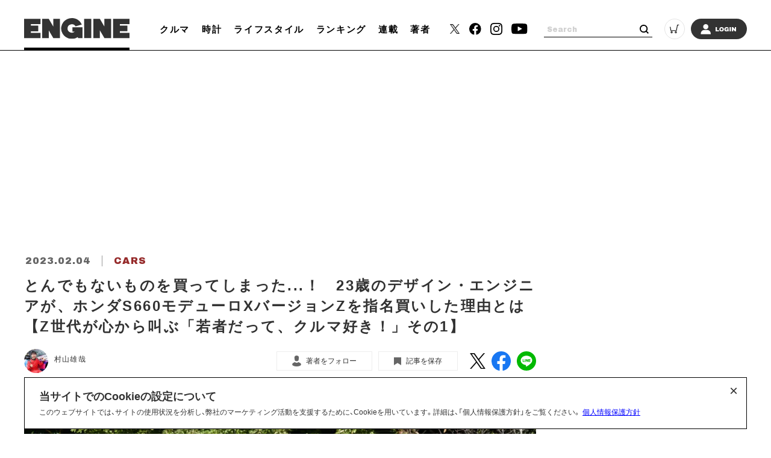

--- FILE ---
content_type: text/html; charset=UTF-8
request_url: https://engineweb.jp/article/gallery/3348311/11
body_size: 17114
content:
<!DOCTYPE html>
<html lang="ja">

<head prefix="og: http://ogp.me/ns# fb: http://ogp.me/ns/fb# website: http://ogp.me/ns/website#">
    <meta charset="UTF-8">
    <meta name="viewport" content="width=device-width, initial-scale=1.0">
    <meta http-equiv="X-UA-Compatible" content="IE=edge">
            <meta name="format-detection" content="telephone=no">
    <link rel="shortcut icon" href="https://static.engineweb.jp/asset/favicon.ico">
    <title>とんでもないものを買ってしまった...！　23歳のデザイン・エンジニアが、ホンダS660モデューロXバージョンZを指名買いした理由とは【Z世代が心から叫ぶ「若者だって、クルマ好き！」その1】 | クルマ | ENGINE (エンジン) |クルマ、時計、ファッション、男のライフスタイルメディア</title>
    <meta property="og:title" content="とんでもないものを買ってしまった...！　23歳のデザイン・エンジニアが、ホンダS660モデューロXバージョンZを指名買いした理由とは【Z世代が心から叫ぶ「若者だって、クルマ好き！」その1】 | クルマ | ENGINE (エンジン) |クルマ、時計、ファッション、男のライフスタイルメディア">
    <meta property="og:type" content="website">
    <meta property="og:image" content="https://static.engineweb.jp/asset/frontend/img/og.png">
    <meta property="og:url" content="https://engineweb.jp/article/gallery/3348311/11">
    <meta property="og:description" content="よく「若者のクルマ離れ」と言うけれど、エンジン編集部の23歳のムラヤマの周りでは、クルマへの熱は高まるばかりだ。筆者が通う大学院のある、慶應大学SFCの学生駐車場を見渡せば、古今東西の個性豊かなクルマが多く並んでいる。少し不便な立地であるこ...">
    <meta name="twitter:card" content="summary_large_image">
    <meta name="description" content="よく「若者のクルマ離れ」と言うけれど、エンジン編集部の23歳のムラヤマの周りでは、クルマへの熱は高まるばかりだ。筆者が通う大学院のある、慶應大学SFCの学生駐車場を見渡せば、古今東西の個性豊かなクルマが多く並んでいる。少し不便な立地であるこ...">
                    <link rel="canonical" href="https://engineweb.jp/article/detail/3348311" />
                <meta content="max-image-preview:large" name="robots">
    <!--font-->
    <link rel="stylesheet" href="https://cdn.jsdelivr.net/npm/yakuhanjp@3.3.1/dist/css/yakuhanjp.min.css">
    <link rel="stylesheet" href="https://use.fontawesome.com/releases/v5.0.10/css/all.css">
    <link rel="stylesheet" href="https://fonts.googleapis.com/css?family=Lato:700,900">
    <link rel="preconnect" href="https://fonts.gstatic.com">
    <link href="https://fonts.googleapis.com/css2?family=Archivo+Black&display=swap" rel="stylesheet">

    <!--css-->
    <link rel="prefetch" href="https://static.engineweb.jp/asset/frontend/dist/style-standard-desktop.bundle.css" as="style">
    <link rel="prefetch" href="https://static.engineweb.jp/asset/frontend/dist/style-standard-smartphone.bundle.css" as="style">
    <link rel="prefetch" href="https://static.engineweb.jp/asset/frontend/dist/style-standard-common.bundle.css" as="style">
    <link rel="stylesheet" href="https://static.engineweb.jp/asset/frontend/dist/style-standard-desktop.bundle.css" as="style" media="screen and (min-width:769px)" />    <link rel="stylesheet" href="https://static.engineweb.jp/asset/frontend/dist/style-standard-smartphone.bundle.css" as="style" media="screen and (max-width:768px)" />    <link rel="stylesheet" href="https://static.engineweb.jp/asset/frontend/dist/style-standard-common.bundle.css" as="style" />    <!--Start outbrain-->
    <script type="text/javascript" async="async" src="//widgets.outbrain.com/outbrain.js"></script>
 <!--End outbrain-->

<!-- Google Tag Manager -->
<script>(function(w,d,s,l,i){w[l]=w[l]||[];w[l].push({'gtm.start':
    new Date().getTime(),event:'gtm.js'});var f=d.getElementsByTagName(s)[0],
    j=d.createElement(s),dl=l!='dataLayer'?'&l='+l:'';j.async=true;j.src=
    'https://www.googletagmanager.com/gtm.js?id='+i+dl;f.parentNode.insertBefore(j,f);
    })(window,document,'script','dataLayer','GTM-MLS7HQL');</script>
    <!-- End Google Tag Manager -->
    
    <!-- Google AdSense -->
    <script data-ad-client="ca-pub-6585136571899838" async src="https://pagead2.googlesyndication.com/pagead/js/adsbygoogle.js"></script>
    <!-- End Google AdSense -->
    
  <!-- Google Publisher Tag -->
  <script async src="https://securepubads.g.doubleclick.net/tag/js/gpt.js"></script>
  <script>
    window.googletag = window.googletag || { cmd: [] };
  </script>

  <!-- FLUX (Prebid) -->
  <script>
    window.pbjs = window.pbjs || {};
    window.pbjs.que = window.pbjs.que || [];
  </script>
  <script async src="https://flux-cdn.com/client/00687/engineweb_00794.min.js"></script>

    <!-- fluxtag -->
    <script>
      window.fluxtag = {
        readyBids: {
          prebid: false,
          amazon: false,
          google: false,
        },
        failSafeTimeout: 3000,
        priorityFailSafeTimeout: 1000,
        isFn: function (object) {
          var _t = 'Function';
          var toString = Object.prototype.toString;
          return toString.call(object) === '[object ' + _t + ']';
        },
        launchAdServer: function () {
          if (!fluxtag.readyBids.prebid || !fluxtag.readyBids.amazon) {
            return;
          }
          fluxtag.requestAdServer();
        },
        requestAdServer: function () {
          if (!fluxtag.readyBids.google) {
            fluxtag.readyBids.google = true;
            googletag.cmd.push(function () {
              if (!!pbjs.setTargetingForGPTAsync && fluxtag.isFn(pbjs.setTargetingForGPTAsync)) {
                pbjs.que.push(function () {
                  pbjs.setTargetingForGPTAsync();
                });
              }
              googletag.pubads().refresh();
            });
          }
        },
        renderAds: function (lines, failSafeTimeout, isPriority) {
          googletag.cmd.push(function () {
            var isPriority = isPriority || false;
            var failSafeTimeout = failSafeTimeout || (isPriority ? window.fluxtag.priorityFailSafeTimeout : window.fluxtag.failSafeTimeout);
            var currentFailSafeTimeout = isPriority ? window.fluxtag.priorityFailSafeTimeout : failSafeTimeout;
            var bidRequestTimeout = currentFailSafeTimeout - 500 > 0 ? currentFailSafeTimeout - 500 : currentFailSafeTimeout;
            var refreshLines = [];
            var params = (function () {
              var readyBids = {
                amazon: false,
                google: false,
                prebid: false,
              };
              var definedSlots = [];
              var adsInfo = {
                gpt: {
                  slots: [],
                  displayDivIds: [],
                },
                aps: {
                  slots: [],
                  divIds: [],
                },
                pb: {
                  divIds: [],
                },
              };
              var getSizeList = function (width, height, sizeMappings) {
                const sizeMapping = sizeMappings
                  .filter(function (mappingObject) {
                    return mappingObject[0][0] <= width && mappingObject[0][1] <= height;
                  })
                  .reduce(function (a, b) {
                    return Math.abs(b[0][0] - width) <= Math.abs(a[0][0] - width) && Math.abs(b[0][1] - height) <= Math.abs(a[0][1] - height) ? b : a;
                  });
                if (!sizeMapping[1].length) {
                  sizeMapping[1].push([]);
                }
                return sizeMapping[1];
              };
              googletag
                .pubads()
                .getSlots()
                .forEach(function (slot) {
                  definedSlots[slot.getSlotElementId()] = slot;
                });

              lines.forEach(function (line) {
                var divId = line.divId;

                adsInfo.pb.divIds.push(divId);

                refreshLines.push({
                  code: line.gpt.unitCode,
                  id: divId,
                });

                if (definedSlots[divId]) {
                  adsInfo.gpt.slots.push(definedSlots[divId]);
                } else {
                  var slot = googletag.defineSlot(line.gpt.unitCode, line.gpt.sizes, divId).addService(googletag.pubads());

                  if (line.gpt.sizeMapping && line.gpt.sizeMapping.length > 0) {
                    var sizeMapping = googletag.sizeMapping();
                    line.gpt.sizeMapping.forEach(function (size) {
                      sizeMapping.addSize(size[0], size[1]);
                    });
                    slot.defineSizeMapping(sizeMapping.build());
                  }
                  if (line.gpt.keyValues && line.gpt.keyValues.length > 0) {
                    line.gpt.keyValues.forEach(function (param) {
                      slot.setTargeting(param.key, param.value);
                    });
                  }
                  adsInfo.gpt.slots.push(slot);
                  adsInfo.gpt.displayDivIds.push(divId);
                }

                if (!!line.aps) {
                  if (line.gpt.sizeMapping && line.gpt.sizeMapping.length > 0) {
                    line.aps.sizes = getSizeList(window.innerWidth, window.innerHeight, line.gpt.sizeMapping);
                  }
                  adsInfo.aps.slots.push({
                    slotID: divId,
                    slotName: line.aps.slotName,
                    sizes: line.aps.sizes,
                  });
                  adsInfo.aps.divIds.push(divId);
                }
              });
              if (adsInfo.aps.slots.length === 0) {
                readyBids.amazon = true;
              }
              var adServerSend = function () {
                if (!readyBids.amazon || !readyBids.prebid) {
                  return;
                }
                if (!readyBids.google) {
                  readyBids.google = true;
                  adsInfo.gpt.displayDivIds.forEach(function (divId) {
                    googletag.display(divId);
                  });
                  googletag.cmd.push(function () {
                    if (!!pbjs.setTargetingForGPTAsync && fluxtag.isFn(pbjs.setTargetingForGPTAsync)) {
                      pbjs.setTargetingForGPTAsync(adsInfo.pb.divIds);
                    }
                    if (adsInfo.aps.slots.length > 0 && !!window.apstag && fluxtag.isFn(window.apstag.fetchBids)) {
                      window.apstag.setDisplayBids(adsInfo.aps.divIds);
                    }
                    googletag.pubads().refresh(adsInfo.gpt.slots);
                  });
                }
              };
              var apsCallback = function () {
                readyBids.amazon = true;
                adServerSend();
              };
              var pbCallback = function () {
                readyBids.prebid = true;
                adServerSend();
              };
              setTimeout(function () {
                readyBids.amazon = true;
                readyBids.prebid = true;
                adServerSend();
              }, failSafeTimeout);

              return {
                aps: {
                  slots: adsInfo.aps.slots,
                  callback: apsCallback,
                },
                prebid: {
                  callback: pbCallback,
                },
              };
            })();

            if (!!window.pbFlux && window.pbFlux.refresh && fluxtag.isFn(window.pbFlux.refresh)) {
              pbjs.que.push(function () {
                window.pbFlux.refresh({
                  lines: refreshLines,
                  callback: params.prebid.callback,
                  timeout: bidRequestTimeout,
                });
              });
            } else {
              params.prebid.callback();
            }

            if (params.aps.slots.length > 0 && !!window.apstag && fluxtag.isFn(window.apstag.fetchBids)) {
              window.apstag.fetchBids(
                {
                  slots: params.aps.slots,
                  timeout: bidRequestTimeout,
                },
                function (bids) {
                  params.aps.callback();
                }
              );
            } else {
              params.aps.callback();
            }
          });
        },
      };
    </script>

  <!-- APS (Amazon TAM)  -->
  <script>
    !(function (a9, a, p, s, t, A, g) {
      if (a[a9]) return;
      function q(c, r) {
        a[a9]._Q.push([c, r]);
      }
      a[a9] = {
        init: function () {
          q('i', arguments);
        },
        fetchBids: function () {
          q('f', arguments);
        },
        setDisplayBids: function () {},
        targetingKeys: function () {
          return [];
        },
        _Q: [],
      };
      A = p.createElement(s);
      A.async = !0;
      A.src = t;
      g = p.getElementsByTagName(s)[0];
      g.parentNode.insertBefore(A, g);
    })('apstag', window, document, 'script', '//c.amazon-adsystem.com/aax2/apstag.js');
    apstag.init({
      pubID: '5137',
      adServer: 'googletag',
      bidTimeout: 1e3,
    });
  </script>

  <!-- GAM設定 -->
  <script>
    googletag.cmd.push(function () {
      var isSP = /iPhone|iPad|iPod|Android.*Mobile|Windows Phone/.test(navigator.userAgent);
      var deviceMode = isSP ? 'SP' : 'PC';
      googletag.pubads().setTargeting('mode', deviceMode);
      googletag.pubads().enableSingleRequest();
      googletag.pubads().disableInitialLoad();
      googletag.enableServices();
    });
  </script>

  <script>
    // オーバーレイ広告設定
    var overlayAdConfigs = {
      article: {
        baseId: 'en_s_article_320x100_overlay',
        gpt: {
          unitCode: '/545260871/ENGINE_SP/en_s_article_320x100_overlay',
          sizes: [
            [320, 100],
            [320, 50],
          ],
          sizeMapping: [
            [[768, 0], []],
            [
              [0, 0],
              [
                [320, 100],
                [320, 50],
              ],
            ],
          ],
        },
        aps: {
          slotName: '/545260871/ENGINE_SP/en_s_article_320x100_overlay',
          sizes: [
            [320, 100],
            [320, 50],
          ],
        },
        allowedPaths: ['/detail/'],
      },
      photo: {
        baseId: 'en_s_photo_320x100_overlay',
        gpt: {
          unitCode: '/545260871/ENGINE_SP/en_s_photo_320x100_overlay',
          sizes: [
            [320, 100],
            [320, 50],
          ],
          sizeMapping: [
            [[768, 0], []],
            [
              [0, 0],
              [
                [320, 100],
                [320, 50],
              ],
            ],
          ],
        },
        aps: {
          slotName: '/545260871/ENGINE_SP/en_s_photo_320x100_overlay',
          sizes: [
            [320, 100],
            [320, 50],
          ],
        },
        allowedPaths: ['/gallery/'],
      },
    };

    window.adBatchProcessor = {
      processTimer: null,
      batchDelay: 50,
      pageCounters: {},

      init: function () {
        var self = this;

        function startProcessing() {
          if (!document.body) {
            return;
          }

          self.processAds();

          // 無限スクロールで追加される広告を監視
          var observer = new MutationObserver(function (mutations) {
            var hasNewAds = false;
            mutations.forEach(function (mutation) {
              if (mutation.addedNodes.length > 0) {
                mutation.addedNodes.forEach(function (node) {
                  if (node.nodeType === 1) {
                    // 要素自体にdata-ad-baseがあるか確認
                    if (node.hasAttribute && node.hasAttribute('data-ad-base')) {
                      hasNewAds = true;
                    } else if (node.querySelector && node.querySelector('[data-ad-base]')) {
                      // 子要素内にdata-ad-baseがあるか確認（早期リターン）
                      hasNewAds = true;
                    }
                  }
                });
              }
            });
            if (hasNewAds) {
              self.scheduleProcess();
            }
          });

          observer.observe(document.body, {
            childList: true,
            subtree: true,
          });
        }

        if (document.body) {
          startProcessing();
        } else if (document.readyState === 'loading') {
          document.addEventListener('DOMContentLoaded', startProcessing);
        } else {
          startProcessing();
        }
      },

      scheduleProcess: function () {
        var self = this;
        clearTimeout(this.processTimer);
        this.processTimer = setTimeout(function () {
          self.processAds();
        }, this.batchDelay);
      },

      processAds: function () {
        if (!document.body) {
          return;
        }

        var pending = document.querySelectorAll('[data-ad-base]:not([data-ad-processed])');

        if (pending.length > 0) {
          var priorityLines = [];
          var normalLines = [];

          for (var i = 0; i < pending.length; i++) {
            var el = pending[i];
            el.setAttribute('data-ad-processed', 'true');

            var baseId = el.getAttribute('data-ad-base');
            var baseConfigStr = el.getAttribute('data-ad-config');
            var isPriority = el.getAttribute('data-ad-priority') === 'true';
            var adPath = el.getAttribute('data-ad-path');

            var isPC = window.innerWidth >= 768;

            if (isPC && baseId && baseId.indexOf('en_s_') === 0) {
              continue;
            }

            if (!isPC && baseId && baseId.indexOf('en_p_') === 0) {
              continue;
            }

            if (baseId === 'overlay') {
              if (isPC) {
                continue;
              }
              var currentPath = window.location.pathname;
              var overlayConfig = null;

              var prElement = document.querySelector('p.pr');
              if (prElement && prElement.textContent.trim() === 'PR') {
                continue;
              }

              if (currentPath.includes('/detail/')) {
                overlayConfig = overlayAdConfigs.article;
              } else if (currentPath.includes('/gallery/')) {
                overlayConfig = overlayAdConfigs.photo;
              }

              if (!overlayConfig) {
                continue;
              }

              baseConfigStr = JSON.stringify({
                gpt: overlayConfig.gpt,
                aps: overlayConfig.aps,
              });
              el.setAttribute('data-ad-config', baseConfigStr);
              baseId = overlayConfig.baseId;
            }

            if (adPath) {
              var currentPath = window.location.pathname;
              if (!currentPath.includes(adPath)) {
                continue;
              }
            }

            if (!baseConfigStr) {
              continue;
            }

            var baseConfig;
            try {
              baseConfig = JSON.parse(baseConfigStr);
            } catch (e) {
              continue;
            }

            if (!this.pageCounters[baseId]) {
              this.pageCounters[baseId] = 0;
            }
            this.pageCounters[baseId]++;
            var pageNumber = this.pageCounters[baseId];
            var actualId = baseId + '_' + pageNumber;
            el.id = actualId;

            var lineData = {
              divId: actualId,
              gpt: baseConfig.gpt,
              aps: baseConfig.aps,
            };

            if (isPriority) {
              priorityLines.push(lineData);
            } else {
              normalLines.push(lineData);
            }
          }

          if (priorityLines.length > 0) {
            window.fluxtag.renderAds(priorityLines, window.fluxtag.priorityFailSafeTimeout, true);
          }

          if (normalLines.length > 0) {
            window.fluxtag.renderAds(normalLines, window.fluxtag.failSafeTimeout, false);
          }
        }
      },
    };

    window.adBatchProcessor.init();
  </script>
    <!-- End FLUX -->
    
    <meta name="facebook-domain-verification" content="rq28iax1lnlgjqwxzmw0vfo86ay0sk" />
    <meta name="p:domain_verify" content="79ba39c5615d2071431d586e56b0522c"/>
    <script>
        const DEVICE_BREAK_POINT = 768;
                    const WALL_LIMIT = 4;
            </script>

    <script src="https://static.engineweb.jp/asset/frontend/js/constants.js" charset="UTF-8" ></script>
    <!-- splide -->
    <script src="https://cdn.jsdelivr.net/npm/@splidejs/splide@4.1.4/dist/js/splide.min.js"></script>
    <link rel="stylesheet" href="https://cdn.jsdelivr.net/npm/@splidejs/splide@4.1.4/dist/css/splide.min.css">
</head><body>
    <!-- Google Tag Manager (noscript) -->
<noscript><iframe src="https://www.googletagmanager.com/ns.html?id=GTM-MLS7HQL"
height="0" width="0" style="display:none;visibility:hidden"></iframe></noscript>
<!-- End Google Tag Manager (noscript) -->

<style>
.addHead {
    max-width: 975px !important;
}
</style>

<!-- GMO ブラウザバックレコメンド -->
<style type="text/css">
  .bb_recommend {
    position: fixed;
    inset: 0px;
    display: block;
    box-sizing: border-box;
    margin: auto;
    padding: 50px 20px;
    background-color: rgba(0, 0, 0, 0.7);
    overflow: hidden scroll;
    z-index: 2147483647;
  }
</style>
<div id="gmo_bb_recommend" style="display:none;"></div>
<script type="text/javascript" src="//cdn.taxel.jp/1108/rw.js" async="" charset="UTF-8"></script>
<script type="text/javascript" async>
(function () {
  let isFromCrossHost = document.referrer
  ? new URL(document.referrer).host !== location.host
  : true;

  let notPermissionParam = "=newsletter";
  let isIncludeNotPermissionParam = location.search.includes(notPermissionParam);

  if (!isFromCrossHost || isIncludeNotPermissionParam) {
    console.log("bb recommend is not allowed.");
    return;
  }

  let bb_url_list = sessionStorage.getItem('taxel_bb_url')? sessionStorage.getItem('taxel_bb_url'): '';
  let bb_url = window.location.pathname + ';';
  if (bb_url_list.indexOf(bb_url)===-1) {
    console.log("add history and change state.");
    sessionStorage.setItem('taxel_bb_url', bb_url_list+bb_url);
    history.replaceState('addedHistory', null, null);
    history.pushState(null, null, document.URL);
  }
  console.log("add popstate event.");
  window.addEventListener("popstate", function (e) {
    if (e.state==='addedHistory') {
      sessionStorage.setItem('taxel_bb_url', bb_url_list.replace(bb_url, ""));
      console.log("delete bb_url");
      console.log("request leave recommend.");

      let removeDivs = document.querySelectorAll("[id^='gmo_rw_']");
      removeDivs.forEach(div => {
          div.remove();
      });
      let scripts = document.getElementsByTagName("script");
      [... scripts].forEach(script => {
        if (script.src.indexOf("//cdn.taxel.jp/1108/rw.js") >= 0) {
          script.remove();
        }
      });

      let div = document.createElement("div");
      div.id = "gmo_rw_14510";
      div.dataset.gmoad = "rw";

      let s = document.createElement("script");
      s.src = "//cdn.taxel.jp/1108/rw.js";
      s.type = "text/javascript";
      s.async = true;

      document.getElementById("gmo_bb_recommend").appendChild(div);
      document.getElementById("gmo_bb_recommend").appendChild(s);

      setTimeout(function() {
        document.getElementById("gmo_rw_14510").classList.add("bb_recommend");
        document.getElementById("gmo_bb_recommend").style.display = "block";
        document.body.style.overflow = 'hidden';
        window.scrollTo(0, 0);
        let d = document.getElementById("gmo_bb_recommend");
        let event = new Event("scroll");
        d.dispatchEvent(event);
      }, 100);
    }
  });
})();
</script>
<!-- END GMO ブラウザバックレコメンド -->

<div data-ad-base="overlay" style="position: fixed; bottom: 0; left: 0; right: 0; width: 100%; z-index: 100; text-align: center; min-height: 100px"></div>        <!--header pc-->
<header class="header spNone">
    <div class="headerInner">
        <div class="headerLogo">
            <a href="/">
                <img src="https://static.engineweb.jp/asset/common/img/logo-horizontal.svg" fetchpriority="high">
            </a>
        </div>
        <div class="gnav">
            <div class="gnavIn">
                <ul>
                                                                                                                                <li><a href="/category/cars">クルマ</a></li>
                                                                                                            <li><a href="/category/watches">時計</a></li>
                                                                                                            <li><a href="/category/lifestyle">ライフスタイル</a></li>
                                                                <li><a href="/ranking">ランキング</a></li>
                    <li><a href="/series">連載</a></li>
                    <li><a href="/author/list">著者</a></li>
                </ul>
            </div>
        </div>
        <div class="headerSns">
            <ul>
                <li>
                    <a href="https://twitter.com/ENGINE_mag" target="_blank">
                        <img src="https://static.engineweb.jp/asset/frontend/img/icon_twitter-x.png" width="16" fetchpriority="high">
                    </a>
                </li>
                <li><a href="https://www.facebook.com/engineweb.shinchosha/" target="_blank"><img src="https://static.engineweb.jp/asset/common/img/sns_facebook_header.svg" /></a></li>
                <li><a href="https://www.instagram.com/engine_mag/" target="_blank"><img src="https://static.engineweb.jp/asset/common/img/sns_instagram_header.svg" /></a></li>
                <li><a href="https://www.youtube.com/channel/UCIctYgWNDcJMYzaNa9TnUnA" target="_blank"><img src="https://static.engineweb.jp/asset/common/img/sns_youtube_header.svg" /></a></li>
            </ul>
        </div>
        <div class="headerSearch">
            <form action="/article/search" method="GET">
                <input type="text" id="keyword" name="keyword" value="" placeholder="Search">
                <button type="submit"></button>
            </form>
        </div>
        <div class="headerCart">
            <a target="_blank" href="https://www.shincho-shop.jp/shincho/goods/list.html?cid=engine">
                <img src="https://static.engineweb.jp/asset/common/img/cart.svg" fetchpriority="high">
            </a>
        </div>
                    <div class="headerLogin">
                <a href="/auth/login">
                                            <img src="https://static.engineweb.jp/asset/common/img/login.svg" fetchpriority="high">
                                    </a>
            </div>
            </div>
</header>

<!--header固定 pc-->
<header class="headerFixed spNone">
    <div class="headerInner">
        <div class="headerLogo">
            <a href="/">
                <img src="https://static.engineweb.jp/asset/common/img/logo-horizontal.svg" fetchpriority="high">
            </a>
        </div>
        <div class="gnav">
            <div class="gnavIn">
                <ul>
                                                                                                                                <li><a href="/category/cars">クルマ</a></li>
                                                                                                            <li><a href="/category/watches">時計</a></li>
                                                                                                            <li><a href="/category/lifestyle">ライフスタイル</a></li>
                                                                <li><a href="/ranking">ランキング</a></li>
                    <li><a href="/series">連載</a></li>
                    <li><a href="/author/list">著者</a></li>
                </ul>
            </div>
        </div>
        <div class="headerSns">
            <ul>
                <li>
                    <a href="https://twitter.com/ENGINE_mag" target="_blank">
                        <img src="https://static.engineweb.jp/asset/frontend/img/icon_twitter-x.png" width="16" fetchpriority="high">
                    </a>
                </li>
                <li><a href="https://www.facebook.com/engineweb.shinchosha/" target="_blank"><img src="https://static.engineweb.jp/asset/common/img/sns_facebook_header.svg" /></a></li>
                <li><a href="https://www.instagram.com/engine_mag/" target="_blank"><img src="https://static.engineweb.jp/asset/common/img/sns_instagram_header.svg" /></a></li>
                <li><a href="https://www.youtube.com/channel/UCIctYgWNDcJMYzaNa9TnUnA" target="_blank"><img src="https://static.engineweb.jp/asset/common/img/sns_youtube_header.svg" /></a></li>
            </ul>
        </div>
        <div class="headerSearch">
            <form action="" method="">
                <input type="text" name="" value="" placeholder="Search">
                <button type="submit"></button>
            </form>
        </div>
        <div class="headerCart">
            <a target="_blank" href="https://www.shincho-shop.jp/shincho/goods/list.html?cid=engine">
                <img src="https://static.engineweb.jp/asset/common/img/cart.svg" fetchpriority="high">
            </a>
        </div>
                    <div class="headerLogin">
                <a href="/auth/login">
                                            <img src="https://static.engineweb.jp/asset/common/img/login.svg" fetchpriority="high">
                                    </a>
            </div>
            </div>
</header>

<!--header sp-->
<div class="sideNav pcNone">
    <div class="sideNavHead">
        <p class="sideNavCloseBtn">
            <img src="https://static.engineweb.jp/asset/common/img/btn_sp_close.svg" loading="lazy" decoding="async">
        </p>
    </div>
    <div class="sideNavIn">
        <div class="headerSearch">
            <form action="/article/search" method="GET">
                <input type="text" id="keyword" name="keyword" value="" placeholder="Search">
                <button type="submit"></button>
            </form>
        </div>
        <div class="headerLogin">
            <a href="/auth/login">
                                    <img src="https://static.engineweb.jp/asset/common/img/login.svg" fetchpriority="high">
                            </a>
        </div>
        <div class="box">
            <ul class="sideNavMenuList">
                                                            <li class="sideNavMenuItem">
                                                                                                                                            <a href="/category/cars">
                                <span class="sideNavMenuInner">
                                    <span class="eng" style="text-transform: uppercase;">
                                        cars                                    </span>
                                    <span>
                                        クルマ                                    </span>
                                </span>
                            </a>
                        </li>
                                            <li class="sideNavMenuItem">
                                                                                                                                            <a href="/category/watches">
                                <span class="sideNavMenuInner">
                                    <span class="eng" style="text-transform: uppercase;">
                                        watches                                    </span>
                                    <span>
                                        時計                                    </span>
                                </span>
                            </a>
                        </li>
                                            <li class="sideNavMenuItem">
                                                                                                                                            <a href="/category/lifestyle">
                                <span class="sideNavMenuInner">
                                    <span class="eng" style="text-transform: uppercase;">
                                        lifestyle                                    </span>
                                    <span>
                                        ライフスタイル                                    </span>
                                </span>
                            </a>
                        </li>
                                                    <li class="sideNavMenuItem"><a href="/ranking"><span class="sideNavMenuInner"><span class="eng">RANKING</span><span>ランキング</span></span></a></li>
                <li class="sideNavMenuItem"><a href="/series"><span class="sideNavMenuInner"><span class="eng">SERIES</span><span>連載</span></span></a></li>
                <li class="sideNavMenuItem"><a href="/author/list"><span class="sideNavMenuInner"><span class="eng">WRITERS</span><span>著者</span></span></a></li>
            </ul>
        </div>
        <div class="box boxWrap">
            <div class="headerSns">
                <ul>
                    <li>
                        <a href="https://twitter.com/ENGINE_mag" target="_blank">
                            <img src="https://static.engineweb.jp/asset/frontend/img/icon_twitter-x.png" width="16" fetchpriority="high">
                        </a>
                    </li>
                    <li><a href="https://www.facebook.com/engineweb.shinchosha/" target="_blank"><img src="https://static.engineweb.jp/asset/common/img/sns_facebook_header.svg" /></a>
                    </li>
                    <li><a href="https://www.instagram.com/engine_mag/" target="_blank"><img src="https://static.engineweb.jp/asset/common/img/sns_instagram_header.svg" /></a>
                    </li>
                    <li><a href="https://www.youtube.com/channel/UCIctYgWNDcJMYzaNa9TnUnA" target="_blank"><img src="https://static.engineweb.jp/asset/common/img/sns_youtube_header.svg" /></a></li>
                </ul>
            </div>
            <div class="headerCart">
                <a target="_blank" href="https://www.shincho-shop.jp/shincho/goods/list.html?cid=engine">
                    <img src="https://static.engineweb.jp/asset/common/img/cart.svg" fetchpriority="high">
                </a>
            </div>
        </div>
        <div class="box">
            <ul class="sideNavList">
                <li class="sideNavItem">
                    <a href="/news/list">お知らせ</a>
                </li>
                <li class="sideNavItem">
                    <a href="/page/aboutus">ENGINEについて</a>
                </li>
                <li class="sideNavItem">
                    <a href="/page/company">会社概要</a>
                </li>
                <li class="sideNavItem">
                    <a href="/page/privacy">個人情報保護方針</a>
                </li>
                <li class="sideNavItem">
                    <a target="_blank" href="https://shinchosha-ad.jp/products/engine/">広告掲載</a>
                </li>
                <li class="sideNavItem">
                    <a href="/contact">お問い合わせ</a>
                </li>
                <li class="sideNavItem">
                    <a href="https://engineclub.jp/lp/?utm_source=engineweb&amp;utm_medium=referal&amp;utm_campaign=epc_lp&amp;utm_content=footer" target="_blank">ENGINE Premium Club</a>
                </li>
            </ul>
        </div>
    </div>
</div>
<div class="sideNavBg"></div>

<!--header sp-->
<header class="header pcNone">
    <div class="headerInner">
        <div class="headerInnerTop">
            <div class="headerLogo">
                <a href="/">
                    <img src="https://static.engineweb.jp/asset/common/img/logo-horizontal.svg" fetchpriority="high">
                </a>
            </div>
        </div>
    </div>
    <div class="fixNav">
        <p class="sideNavBtn">
            <img src="https://static.engineweb.jp/asset/common/img/btn_sp_open.svg" fetchpriority="high">
        </p>
    </div>
</header>
<div class="headerBottom">
    <div class="gnav">
        <div class="gnavIn">
            <ul>
                                                                                                            <li><a href="/category/cars">クルマ</a></li>
                                                                                            <li><a href="/category/watches">時計</a></li>
                                                                                            <li><a href="/category/lifestyle">ライフスタイル</a></li>
                                                    <li><a href="/series">連載</a></li>
            </ul>
        </div>
    </div>
</div>

<div class="cookie-consent">
    <h2 class="cookie-title">当サイトでのCookieの設定について</h2>
    <div class="cookie-text">
        <span>このウェブサイトでは、サイトの使用状況を分析し、弊社のマーケティング活動を支援するために、Cookieを用いています。詳細は、「個人情報保護方針」をご覧ください。</span>
        <a href="/page/privacy">個人情報保護方針</a>
    </div>
    <button type="button">×</button>
</div>
<style>
    .cookie-consent {
        display: flex;
        flex-direction: column;
        justify-content: space-between;
        align-items: center;
        position: fixed;
        bottom: 8px;
        left: 50%;
        transform: translateX(-50%);
        max-width: 1200px;
        width: 100%;
        padding: 16px 24px;
        margin: 0 auto;
        font-size: 12px;
        box-sizing: border-box;
        visibility: hidden;
        border: 1px solid #000;
        background-color: #fff;
        z-index: 900;
    }

    .cookie-consent.is-show {
        visibility: visible;
    }

    .cookie-title {
        display: block;
        width: 100%;
        font-size: 150%;
    }

    .cookie-text {
        width: 100%;
    }

    .cookie-consent a {
        color: blue;
        text-decoration: underline;
    }

    .cookie-consent button {
        position: absolute;
        top: 0;
        right: 8px;
        font-size: 24px;
        background: transparent;
        border: none;
    }

    /* パッと消える */
    .cc-hide1 {
        display: none;
    }

    /* ゆっくり消える */
    .cc-hide2 {
        animation: hide 1s linear 0s;
        animation-fill-mode: forwards;
    }

    @keyframes hide {
        from {
            opacity: 1;
        }

        to {
            opacity: 0;
            visibility: hidden;
        }
    }

    /* メディアクエリ */
    @media screen and (max-width: 600px) {
        .cookie-consent {
            flex-direction: column;
        }

        .cookie-text {
            margin-bottom: 1em;
        }
    }
</style>

<script type='text/javascript'>
    (function() {
        const expire = 365; // 有効期限（日）
        let cc = document.querySelector('.cookie-consent');
        const flag = localStorage.getItem('popupFlag');
        if (flag != null) {
            const data = JSON.parse(flag);
            if (data['value'] == 'true') {
                popup();
            } else {
                // トークンが古い場合はtrueにする
                const current = new Date();
                if (current.getTime() > data['expire']) {
                    setWithExpiry('popupFlag', 'true', expire);
                    popup();
                };
            };
        } else {
            setWithExpiry('popupFlag', 'true', expire);
            popup();
        };

        // ローカルストレージにfalse追加
        setWithExpiry('popupFlag', 'false', expire);

        // 削除
        cc.querySelector('button').addEventListener('click', function() {
            cc.remove();
        });

        function setWithExpiry(key, value, expire) {
            const current = new Date();
            expire = current.getTime() + expire * 24 * 3600 * 1000;
            const item = {
                value: value,
                expire: expire
            };
            localStorage.setItem(key, JSON.stringify(item));
        };

        function popup() {
            cc.classList.add('is-show');
        };
    }());
</script>    <script src="https://static.engineweb.jp/asset/frontend/dist/parts-standard.bundle.js" ></script><script src="https://static.engineweb.jp/asset/frontend/js/engine.js" ></script><script>
    const BASE_DOMAIN = 'https://engineweb.jp';
    const IMAGE_BASE_URL = 'https://images.engineweb.jp';
    const BOOSTED_URL = '/ajax/boosted';
    const ARTICLE_TYPE = {"1":"\u901a\u5e38\u8a18\u4e8b","2":"PR"};
</script>
                <script src="https://static.engineweb.jp/asset/frontend/dist/functions-standard-gallery.bundle.js" ></script>    
    <?/*
        ここから 無限スクロールで繰り返し読み込まれる
        この部分に記載するjsは繰り返し読み込めれるので注意してください。
     */?>
    <div id="iasContainer" class="iasContainer">
        <div id="articleContainer-3348311" style="background-color:#ffffff;" class="iasItem">
                            <div class="addHead ad-pc ad3348311 adFrame1401"><div data-ad-base="en_p_photo_970x250_billboard" data-ad-priority="true" style="min-height: 250px" data-ad-config='{"gpt":{"unitCode":"/545260871/ENGINE_PC/en_p_photo_970x250_billboard","sizes":[[970,250]]},"aps":{"slotName":"/545260871/ENGINE_PC/en_p_photo_970x250_billboard","sizes":[[970,250]]}}'></div></div>
                                                    <div class="addHead ad-sp ad3348311 adFrame2401"><div data-ad-base="en_s_photo_320x180_billboard" data-ad-priority="true" style="min-height: 100px" data-ad-config='{"gpt":{"unitCode":"/545260871/ENGINE_SP/en_s_photo_320x180_billboard","sizes":[[320,100],[320,180]]},"aps":{"slotName":"/545260871/ENGINE_SP/en_s_photo_320x180_billboard","sizes":[[320,100],[320,180]]}}'></div></div>
                        <div class="cont ">
                <div class="contLeft">
                    <section>
    
<div class="articleDetailHead">
    <div class="meta">
        <div class="dataWrap">
            <p class="data">2023.02.04</p>
                            <p class="cate">
                    <span class="cars">CARS</span>
                                    </p>
                                </div>
    </div>
    <h1 class="tit articleTitle">とんでもないものを買ってしまった...！　23歳のデザイン・エンジニアが、ホンダS660モデューロXバージョンZを指名買いした理由とは【Z世代が心から叫ぶ「若者だって、クルマ好き！」その1】</h1>
    <div class="bottom">
        <div class="authorWrap">
                            <div class="author">
                    <div class="authorImg"><a href="/author/detail/107" style="background-image: url(https://images.engineweb.jp/media/author/107/images/015cccd792ddebe9a490fb9ffa85383b85cf05e3.jpg?d=50x50);"></a></div>
                    <div class="authorTxt">
                        <p class="name"><a href="/author/detail/107">村山雄哉</a></p>
                    </div>
                </div>
            
                            <div class="ul-comment-counter pcNone"></div>
            
            <div class="sns pcNone">
                <ul>
                    <li>
                        <a href="https://twitter.com/intent/tweet?text=%E3%81%A8%E3%82%93%E3%81%A7%E3%82%82%E3%81%AA%E3%81%84%E3%82%82%E3%81%AE%E3%82%92%E8%B2%B7%E3%81%A3%E3%81%A6%E3%81%97%E3%81%BE%E3%81%A3%E3%81%9F...%EF%BC%81%E3%80%8023%E6%AD%B3%E3%81%AE%E3%83%87%E3%82%B6%E3%82%A4%E3%83%B3%E3%83%BB%E3%82%A8%E3%83%B3%E3%82%B8%E3%83%8B%E3%82%A2%E3%81%8C%E3%80%81%E3%83%9B%E3%83%B3%E3%83%80S660%E3%83%A2%E3%83%87%E3%83%A5%E3%83%BC%E3%83%ADX%E3%83%90%E3%83%BC%E3%82%B8%E3%83%A7%E3%83%B3Z%E3%82%92%E6%8C%87%E5%90%8D%E8%B2%B7%E3%81%84%E3%81%97%E3%81%9F%E7%90%86%E7%94%B1%E3%81%A8%E3%81%AF%E3%80%90Z%E4%B8%96%E4%BB%A3%E3%81%8C%E5%BF%83%E3%81%8B%E3%82%89%E5%8F%AB%E3%81%B6%E3%80%8C%E8%8B%A5%E8%80%85%E3%81%A0%E3%81%A3%E3%81%A6%E3%80%81%E3%82%AF%E3%83%AB%E3%83%9E%E5%A5%BD%E3%81%8D%EF%BC%81%E3%80%8D%E3%81%9D%E3%81%AE1%E3%80%91+%7C+%E3%82%AF%E3%83%AB%E3%83%9E+%7C+ENGINE+%28%E3%82%A8%E3%83%B3%E3%82%B8%E3%83%B3%29+%7C%E3%82%AF%E3%83%AB%E3%83%9E%E3%80%81%E6%99%82%E8%A8%88%E3%80%81%E3%83%95%E3%82%A1%E3%83%83%E3%82%B7%E3%83%A7%E3%83%B3%E3%80%81%E7%94%B7%E3%81%AE%E3%83%A9%E3%82%A4%E3%83%95%E3%82%B9%E3%82%BF%E3%82%A4%E3%83%AB%E3%83%A1%E3%83%87%E3%82%A3%E3%82%A2&url=https://engineweb.jp/article/detail/3348311" target="_blank">
                            <img src="https://static.engineweb.jp/asset/frontend/img/icon_twitter-x.png" width="32">
                        </a>
                    </li>
                    <li><a href="https://www.facebook.com/share.php?u=https://engineweb.jp/article/detail/3348311" target="_blank"><img src="https://static.engineweb.jp/asset/common/img/sns_facebook_color.svg" /></a></li>
                    <li><a href="http://line.me/R/msg/text/?%E3%81%A8%E3%82%93%E3%81%A7%E3%82%82%E3%81%AA%E3%81%84%E3%82%82%E3%81%AE%E3%82%92%E8%B2%B7%E3%81%A3%E3%81%A6%E3%81%97%E3%81%BE%E3%81%A3%E3%81%9F...%EF%BC%81%E3%80%8023%E6%AD%B3%E3%81%AE%E3%83%87%E3%82%B6%E3%82%A4%E3%83%B3%E3%83%BB%E3%82%A8%E3%83%B3%E3%82%B8%E3%83%8B%E3%82%A2%E3%81%8C%E3%80%81%E3%83%9B%E3%83%B3%E3%83%80S660%E3%83%A2%E3%83%87%E3%83%A5%E3%83%BC%E3%83%ADX%E3%83%90%E3%83%BC%E3%82%B8%E3%83%A7%E3%83%B3Z%E3%82%92%E6%8C%87%E5%90%8D%E8%B2%B7%E3%81%84%E3%81%97%E3%81%9F%E7%90%86%E7%94%B1%E3%81%A8%E3%81%AF%E3%80%90Z%E4%B8%96%E4%BB%A3%E3%81%8C%E5%BF%83%E3%81%8B%E3%82%89%E5%8F%AB%E3%81%B6%E3%80%8C%E8%8B%A5%E8%80%85%E3%81%A0%E3%81%A3%E3%81%A6%E3%80%81%E3%82%AF%E3%83%AB%E3%83%9E%E5%A5%BD%E3%81%8D%EF%BC%81%E3%80%8D%E3%81%9D%E3%81%AE1%E3%80%91+%7C+%E3%82%AF%E3%83%AB%E3%83%9E+%7C+ENGINE+%28%E3%82%A8%E3%83%B3%E3%82%B8%E3%83%B3%29+%7C%E3%82%AF%E3%83%AB%E3%83%9E%E3%80%81%E6%99%82%E8%A8%88%E3%80%81%E3%83%95%E3%82%A1%E3%83%83%E3%82%B7%E3%83%A7%E3%83%B3%E3%80%81%E7%94%B7%E3%81%AE%E3%83%A9%E3%82%A4%E3%83%95%E3%82%B9%E3%82%BF%E3%82%A4%E3%83%AB%E3%83%A1%E3%83%87%E3%82%A3%E3%82%A2%0D%0Ahttps://engineweb.jp/article/detail/3348311" target="_blank"><img src="https://static.engineweb.jp/asset/common/img/sns_line_color.svg" /></a></li>
                </ul>
            </div>
        </div>
        <!--/author wrap-->
        <div class="bottomRight">
            <ul class="followList">
                <li id="saveAuthor" class="followItem">
                    <a onclick="followAuthor(107, 3348311)" class="txtAuthor_107 followLink followLinkAuthor">著者をフォロー</a>
                </li>
                <li id="saveArticle" class="followItem">
                    <a onclick="saveArticle(3348311)" class="txtSavedArticle_3348311 followLink followLinkPost">記事を保存</a>
                </li>
            </ul>

                            <div class="ul-comment-counter spNone"></div>
                        <div class="sns spNone">
                <ul>
                    <li>
                        <a class="snsIconTwitter__wrap" href="https://twitter.com/intent/tweet?text=%E3%81%A8%E3%82%93%E3%81%A7%E3%82%82%E3%81%AA%E3%81%84%E3%82%82%E3%81%AE%E3%82%92%E8%B2%B7%E3%81%A3%E3%81%A6%E3%81%97%E3%81%BE%E3%81%A3%E3%81%9F...%EF%BC%81%E3%80%8023%E6%AD%B3%E3%81%AE%E3%83%87%E3%82%B6%E3%82%A4%E3%83%B3%E3%83%BB%E3%82%A8%E3%83%B3%E3%82%B8%E3%83%8B%E3%82%A2%E3%81%8C%E3%80%81%E3%83%9B%E3%83%B3%E3%83%80S660%E3%83%A2%E3%83%87%E3%83%A5%E3%83%BC%E3%83%ADX%E3%83%90%E3%83%BC%E3%82%B8%E3%83%A7%E3%83%B3Z%E3%82%92%E6%8C%87%E5%90%8D%E8%B2%B7%E3%81%84%E3%81%97%E3%81%9F%E7%90%86%E7%94%B1%E3%81%A8%E3%81%AF%E3%80%90Z%E4%B8%96%E4%BB%A3%E3%81%8C%E5%BF%83%E3%81%8B%E3%82%89%E5%8F%AB%E3%81%B6%E3%80%8C%E8%8B%A5%E8%80%85%E3%81%A0%E3%81%A3%E3%81%A6%E3%80%81%E3%82%AF%E3%83%AB%E3%83%9E%E5%A5%BD%E3%81%8D%EF%BC%81%E3%80%8D%E3%81%9D%E3%81%AE1%E3%80%91+%7C+%E3%82%AF%E3%83%AB%E3%83%9E+%7C+ENGINE+%28%E3%82%A8%E3%83%B3%E3%82%B8%E3%83%B3%29+%7C%E3%82%AF%E3%83%AB%E3%83%9E%E3%80%81%E6%99%82%E8%A8%88%E3%80%81%E3%83%95%E3%82%A1%E3%83%83%E3%82%B7%E3%83%A7%E3%83%B3%E3%80%81%E7%94%B7%E3%81%AE%E3%83%A9%E3%82%A4%E3%83%95%E3%82%B9%E3%82%BF%E3%82%A4%E3%83%AB%E3%83%A1%E3%83%87%E3%82%A3%E3%82%A2&url=https://engineweb.jp/article/detail/3348311" target="_blank">
                            <img src="https://static.engineweb.jp/asset/frontend/img/icon_twitter-x.png" width="32">
                        </a>
                    </li>
                    <li>
                        <a href="https://www.facebook.com/share.php?u=https://engineweb.jp/article/detail/3348311" target="_blank"><img src="https://static.engineweb.jp/asset/common/img/sns_facebook_color.svg" /></a>
                    </li>
                    <li>
                        <a href="http://line.me/R/msg/text/?%E3%81%A8%E3%82%93%E3%81%A7%E3%82%82%E3%81%AA%E3%81%84%E3%82%82%E3%81%AE%E3%82%92%E8%B2%B7%E3%81%A3%E3%81%A6%E3%81%97%E3%81%BE%E3%81%A3%E3%81%9F...%EF%BC%81%E3%80%8023%E6%AD%B3%E3%81%AE%E3%83%87%E3%82%B6%E3%82%A4%E3%83%B3%E3%83%BB%E3%82%A8%E3%83%B3%E3%82%B8%E3%83%8B%E3%82%A2%E3%81%8C%E3%80%81%E3%83%9B%E3%83%B3%E3%83%80S660%E3%83%A2%E3%83%87%E3%83%A5%E3%83%BC%E3%83%ADX%E3%83%90%E3%83%BC%E3%82%B8%E3%83%A7%E3%83%B3Z%E3%82%92%E6%8C%87%E5%90%8D%E8%B2%B7%E3%81%84%E3%81%97%E3%81%9F%E7%90%86%E7%94%B1%E3%81%A8%E3%81%AF%E3%80%90Z%E4%B8%96%E4%BB%A3%E3%81%8C%E5%BF%83%E3%81%8B%E3%82%89%E5%8F%AB%E3%81%B6%E3%80%8C%E8%8B%A5%E8%80%85%E3%81%A0%E3%81%A3%E3%81%A6%E3%80%81%E3%82%AF%E3%83%AB%E3%83%9E%E5%A5%BD%E3%81%8D%EF%BC%81%E3%80%8D%E3%81%9D%E3%81%AE1%E3%80%91+%7C+%E3%82%AF%E3%83%AB%E3%83%9E+%7C+ENGINE+%28%E3%82%A8%E3%83%B3%E3%82%B8%E3%83%B3%29+%7C%E3%82%AF%E3%83%AB%E3%83%9E%E3%80%81%E6%99%82%E8%A8%88%E3%80%81%E3%83%95%E3%82%A1%E3%83%83%E3%82%B7%E3%83%A7%E3%83%B3%E3%80%81%E7%94%B7%E3%81%AE%E3%83%A9%E3%82%A4%E3%83%95%E3%82%B9%E3%82%BF%E3%82%A4%E3%83%AB%E3%83%A1%E3%83%87%E3%82%A3%E3%82%A2%0D%0Ahttps://engineweb.jp/article/detail/3348311" target="_blank"><img src="https://static.engineweb.jp/asset/common/img/sns_line_color.svg" /></a>
                    </li>
                </ul>
            </div>
        </div>
    </div>
</div>
    <div class="articleGalleryImg">
        <div class="img" style="background-image: url('https://images.engineweb.jp/media/article/3348311/images/bfdeab2251ea6c5eb75402c32a1c66d54bceb980.jpg?w=960');"></div>
            </div>
            <div class="articleGalleryBtn">
                            <p class="prev">
                    <a href="/article/gallery/3348311/10">前の画像</a>
                </p>
                                        <p class="next">
                    <a href="/article/gallery/3348311/12">次の画像</a>
                </p>
                    </div>
    
            <div class="ad-pc ad3348311 adFrame1409" style="margin-top:25px;"><div data-ad-base="en_p_photo_728x90_banner_1st" style="min-height: 90px; text-align: center" data-ad-config='{"gpt":{"unitCode":"/545260871/ENGINE_PC/en_p_photo_728x90_banner_1st","sizes":[[728,90]]},"aps":{"slotName":"/545260871/ENGINE_PC/en_p_photo_728x90_banner_1st","sizes":[[728,90]]}}'></div></div>
                <div class="ad-sp ad3348311 adFrame2404" style="margin-top:15px;"><p class="titleAdvertisement">advertisement</p>
<style>
.titleAdvertisement {
display:block;
width: 100%;
text-align:center;
  margin-bottom: 0.6vw;
  font-size: 2.93333333vw;
  color: #9FA0A0;
}</style>

<div data-ad-base="en_s_photo_320x100_banner_1st" style="min-height: 50px" data-ad-config='{"gpt":{"unitCode":"/545260871/ENGINE_SP/en_s_photo_320x100_banner_1st","sizes":[[320,50],[320,100],[320,180]]},"aps":{"slotName":"/545260871/ENGINE_SP/en_s_photo_320x100_banner_1st","sizes":[[320,50],[320,100],[320,180]]}}'></div></div>
    
    <div class="articleGalleryList">
        <ul>
                            <li>
                    <a href="/article/gallery/3348311/1">
                        <p class="img lazyload" data-bg="https://images.engineweb.jp/media/article/3348311/images/4185ea3a65ee6d9a501d06c19c286a1bb542dfda.jpg?d=400x300"></p>
                    </a>
                </li>
                            <li>
                    <a href="/article/gallery/3348311/2">
                        <p class="img lazyload" data-bg="https://images.engineweb.jp/media/article/3348311/images/1ca3daa45cad79334a723a285d4170dc1f9d1c9e.jpg?d=400x300"></p>
                    </a>
                </li>
                            <li>
                    <a href="/article/gallery/3348311/3">
                        <p class="img lazyload" data-bg="https://images.engineweb.jp/media/article/3348311/images/6cd0651098c78812c4c6f2bad1323a5dff351816.jpg?d=400x300"></p>
                    </a>
                </li>
                            <li>
                    <a href="/article/gallery/3348311/4">
                        <p class="img lazyload" data-bg="https://images.engineweb.jp/media/article/3348311/images/117504545d145b239db898bdec98b55c76de6739.jpg?d=400x300"></p>
                    </a>
                </li>
                            <li>
                    <a href="/article/gallery/3348311/6">
                        <p class="img lazyload" data-bg="https://images.engineweb.jp/media/article/3348311/images/c4783f5c11d8c8a3042abfa2d64d0bdb3ed9cdf9.jpg?d=400x300"></p>
                    </a>
                </li>
                            <li>
                    <a href="/article/gallery/3348311/7">
                        <p class="img lazyload" data-bg="https://images.engineweb.jp/media/article/3348311/images/531f3f5b2259c2b448448a7693ecee3a626ad16c.jpg?d=400x300"></p>
                    </a>
                </li>
                            <li>
                    <a href="/article/gallery/3348311/8">
                        <p class="img lazyload" data-bg="https://images.engineweb.jp/media/article/3348311/images/192c2e92c9952ffaa8cb096534a0c79b3ee92b54.jpg?d=400x300"></p>
                    </a>
                </li>
                            <li>
                    <a href="/article/gallery/3348311/9">
                        <p class="img lazyload" data-bg="https://images.engineweb.jp/media/article/3348311/images/586aa609fb04239817bb56245153889d0be8dd50.jpg?d=400x300"></p>
                    </a>
                </li>
                            <li>
                    <a href="/article/gallery/3348311/10">
                        <p class="img lazyload" data-bg="https://images.engineweb.jp/media/article/3348311/images/c84204c78b7a1e0104f2c17a4c56de010bf1545d.jpg?d=400x300"></p>
                    </a>
                </li>
                            <li>
                    <a href="/article/gallery/3348311/11">
                        <p class="img lazyload" data-bg="https://images.engineweb.jp/media/article/3348311/images/bfdeab2251ea6c5eb75402c32a1c66d54bceb980.jpg?d=400x300"></p>
                    </a>
                </li>
                            <li>
                    <a href="/article/gallery/3348311/12">
                        <p class="img lazyload" data-bg="https://images.engineweb.jp/media/article/3348311/images/eb2e82a12dfe4210c4f3ff1c88486dcbdee33e93.jpg?d=400x300"></p>
                    </a>
                </li>
                            <li>
                    <a href="/article/gallery/3348311/13">
                        <p class="img lazyload" data-bg="https://images.engineweb.jp/media/article/3348311/images/7a646baabbb111aed28ff843ad2aa656cf5fe684.jpg?d=400x300"></p>
                    </a>
                </li>
                            <li>
                    <a href="/article/gallery/3348311/14">
                        <p class="img lazyload" data-bg="https://images.engineweb.jp/media/article/3348311/images/2e63493b0c531eb9e4438eea72fcf9817700c6b6.jpg?d=400x300"></p>
                    </a>
                </li>
                            <li>
                    <a href="/article/gallery/3348311/15">
                        <p class="img lazyload" data-bg="https://images.engineweb.jp/media/article/3348311/images/f3d7bfa5c8ffcc94c260764d3402443fddef4805.jpg?d=400x300"></p>
                    </a>
                </li>
                    </ul>
    </div>

    <div class="contBtn">
        <a href="/article/detail/3348311">記事に戻る</a>
    </div>

            <div class="articleDetailTag">
            <span>タグ：</span>
            <ul>
                                                            <li>
                            <a href="/tag/detail/youth-love-cars">
                                #連載_若者だってクルマ好き！                            </a>
                        </li>
                                                                                <li>
                            <a href="/tag/detail/engine-honda">
                                #ホンダ                            </a>
                        </li>
                                                </ul>
        </div>
    
    <div class="articleDetailAdd">
                    <div class="add ad-sp ad3348311 adFrame2402"><p class="titleAdvertisement">advertisement</p>
<style>
.titleAdvertisement {
display:block;
width: 100%;
text-align:center;
  margin-bottom: 0.6vw;
  font-size: 2.93333333vw;
  color: #9FA0A0;
}</style>

  <div data-ad-base="en_s_photo_300x250_retangle_1st" style="min-height: 250px" data-ad-config='{"gpt":{"unitCode":"/545260871/ENGINE_SP/en_s_photo_300x250_retangle_1st","sizes":[[300,250],[336,280]]},"aps":{"slotName":"/545260871/ENGINE_SP/en_s_photo_300x250_retangle_1st","sizes":[[300,250],[336,280]]}}'></div></div>
        
                    <div class="add ad-pc ad3348311 adFrame1403"><div data-ad-base="en_p_photo_300x250_rectangle_leftbottom_1st" style="min-height: 250px" data-ad-config='{"gpt":{"unitCode":"/545260871/ENGINE_PC/en_p_photo_300x250_rectangle_leftbottom_1st","sizes":[[300,250]]},"aps":{"slotName":"/545260871/ENGINE_PC/en_p_photo_300x250_rectangle_leftbottom_1st","sizes":[[300,250]]}}'></div></div>
                            <div class="add ad-pc ad3348311 adFrame1404"><div data-ad-base="en_p_photo_300x250_rectangle_rightbottom_1st" style="min-height: 250px" data-ad-config='{"gpt":{"unitCode":"/545260871/ENGINE_PC/en_p_photo_300x250_rectangle_rightbottom_1st","sizes":[[300,250]]},"aps":{"slotName":"/545260871/ENGINE_PC/en_p_photo_300x250_rectangle_rightbottom_1st","sizes":[[300,250]]}}'></div></div>
            </div>

</section>

<div class="articleDetailList">

    <!--pc-->
    <div class="spNone">
        <!--ピックアップ-->
                    <section class="articleDetailListPickup">
                <div class="contTitHead">
                    <h2 class="contTit"><span>PICK UP</span></h2>
                </div>
                <div class="articlesList col3">
                    <ul>
                                                                                                                                    <li>
                                <a href="/article/detail/3353127">
                                                                            <div class="imgWrap">
                                            <div class="img" style="background-image: url(https://images.engineweb.jp/media/article/3353127/images/main_bbcc4357cb9d30b3bcc247d1469637b4.jpg?d=400x300);"></div>
                                        </div>
                                                                        <div class="dataWrap">
                                        <p class="data">
                                                                                        2026.01.18                                        </p>
                                        <p class="cate">
                                                                                                                                            <span class="lifestyle">LIFESTYLE</span>
                                                                                    </p>
                                        <p class="tit">RENAULT CAPTUR × PRADA　スタイリスト・祐真朋…</p>
                                    </div>
                                </a>
                            </li>
                                                                                                                                        <li>
                                <a href="/article/detail/3353152">
                                                                            <div class="imgWrap">
                                            <div class="img" style="background-image: url(https://images.engineweb.jp/media/article/3353152/images/main_846b47e5b51c976abca492a258da2ae6.jpg?d=400x300);"></div>
                                        </div>
                                                                        <div class="dataWrap">
                                        <p class="data">
                                                                                        2026.01.17                                        </p>
                                        <p class="cate">
                                                                                                                                            <span class="cars">CARS</span>
                                                                                    </p>
                                        <p class="tit">趣味はマニュアル車の『Oggi』専属モデル・古畑星夏　M3に加えて…</p>
                                    </div>
                                </a>
                            </li>
                                                                                                                                        <li>
                                <a href="/article/detail/3352882">
                                                                            <div class="imgWrap">
                                            <div class="img" style="background-image: url(https://images.engineweb.jp/media/article/3352882/images/main_b778b80dc58f1d5e5bda4290a9f6fdea.jpg?d=400x300);"></div>
                                        </div>
                                                                        <div class="dataWrap">
                                        <p class="data">
                                                                                        2026.01.10                                        </p>
                                        <p class="cate">
                                                                                                                                            <span class="cars">CARS</span>
                                                                                    </p>
                                        <p class="tit">「スポーツカーは人生そのもの」藤島知子とポルシェ718ケイマンGT…</p>
                                    </div>
                                </a>
                            </li>
                                                                                                                                        <li>
                                <a href="/article/detail/3353111">
                                                                            <div class="imgWrap">
                                            <div class="img" style="background-image: url(https://images.engineweb.jp/media/article/3353111/images/main_0d97127b784c6ff1ce63b6fecf4e6394.jpg?d=400x300);"></div>
                                        </div>
                                                                        <div class="dataWrap">
                                        <p class="data">
                                                                                        2025.12.24                                        </p>
                                        <p class="cate">
                                                                                                                                            <span class="cars">CARS</span>
                                                                                    </p>
                                        <p class="tit">フェラーリオーナーへの“最初の一歩”は、「フェラーリ・アプルーブド…</p>
                                    </div>
                                </a>
                            </li>
                                                                                                                                        <li>
                                <a href="/article/detail/3353135">
                                                                            <div class="imgWrap">
                                            <div class="img" style="background-image: url(https://images.engineweb.jp/media/article/3353135/images/main_819cde3f8eee8b962fb980a0ed893e00.jpg?d=400x300);"></div>
                                        </div>
                                                                        <div class="dataWrap">
                                        <p class="data">
                                                                                        2026.01.22                                        </p>
                                        <p class="cate">
                                                                                                                                            <span class="cars">CARS</span>
                                                                                    </p>
                                        <p class="tit">7億円のパガーニ「ウアイラR Evoロードスター」に乗った！ オー…</p>
                                    </div>
                                </a>
                            </li>
                                                                                                                                        <li>
                                <a href="/article/detail/3353190">
                                                                            <div class="imgWrap">
                                            <div class="img" style="background-image: url(https://images.engineweb.jp/media/article/3353190/images/main_5135b0ba41010062c9f42c587d64dff3.jpg?d=400x300);"></div>
                                        </div>
                                                                        <div class="dataWrap">
                                        <p class="data">
                                                                                        2026.01.10                                        </p>
                                        <p class="cate">
                                                                                                                                            <span class="cars">CARS</span>
                                                                                    </p>
                                        <p class="tit">式年遷宮の御開帳は必見だ！「GR GT」と「GR GT3」はメカニ…</p>
                                    </div>
                                </a>
                            </li>
                                                </ul>
                </div>
            </section>
        
                    <div class="articleDetailAdd">
                                    <div class="add ad-pc ad3348311 adFrame1406"><div data-ad-base="en_p_photo_300x250_rectangle_leftbottom_2nd" style="min-height: 250px" data-ad-config='{"gpt":{"unitCode":"/545260871/ENGINE_PC/en_p_photo_300x250_rectangle_leftbottom_2nd","sizes":[[300,250]]},"aps":{"slotName":"/545260871/ENGINE_PC/en_p_photo_300x250_rectangle_leftbottom_2nd","sizes":[[300,250]]}}'></div></div>
                                                    <div class="add ad-pc ad3348311 adFrame1407"><div data-ad-base="en_p_photo_300x250_rectangle_rightbottom_2nd" style="min-height: 250px" data-ad-config='{"gpt":{"unitCode":"/545260871/ENGINE_PC/en_p_photo_300x250_rectangle_rightbottom_2nd","sizes":[[300,250]]},"aps":{"slotName":"/545260871/ENGINE_PC/en_p_photo_300x250_rectangle_rightbottom_2nd","sizes":[[300,250]]}}'></div></div>
                            </div>
            </div>

            <!--pcレコメンド位置-->
        <div class="spNone">
            <!--outbrain-->
                            <div class="OUTBRAIN" data-src="DROP_PERMALINK_HERE" data-widget-id="AR_11"></div>
                    </div>
    
</div>

<style>
    html,
    body {
        overflow-x: hidden;
    }
</style>                </div>
                <div class="contRight">
                    
    <div class="addSide ad-pc ad3348311 adFrame1402"><div data-ad-base="en_p_photo_300x600_rectangle_rightcolumn_1st" style="min-height: 250px" data-ad-config='{"gpt":{"unitCode":"/545260871/ENGINE_PC/en_p_photo_300x600_rectangle_rightcolumn_1st","sizes":[[300,600],[300,250]]},"aps":{"slotName":"/545260871/ENGINE_PC/en_p_photo_300x600_rectangle_rightcolumn_1st","sizes":[[300,600],[300,250]]}}'></div></div>

    <section class="sectionRelated">
        <div class="contTitHead">
            <h2 class="contTit"><span>RELATED</span></h2>
        </div>
        <div class="sideArticlesList">
            <ul>
                                                                                <li>
                            <a href="/article/detail/3347582">
                                <div class="imgWrap">
                                    <p class="img" style="background-image: url(https://images.engineweb.jp/media/article/3347582/images/main_a4914df215caace9be9645c6c6af9509.jpg?d=400x300);">
                                </div>
                                <div class="txtBox">
                                    <div class="dataWrap">
                                        <p class="data">
                                            2022.10.29                                        </p>
                                        <p class="cate">
                                                                                                                                            <span class="cars">CARS</span>
                                                                                    </p>
                                    </div>
                                    <p class="tit">
                                        後輪駆動マニュアルのS2000に新車から乗り続ける大学准教授の女性…</p>
                                </div>
                            </a>
                        </li>
                                                                                                    <li>
                            <a href="/article/detail/3347592">
                                <div class="imgWrap">
                                    <p class="img" style="background-image: url(https://images.engineweb.jp/media/article/3347592/images/main_ca65a0188877c248d9bf83db30baac40.jpg?d=400x300);">
                                </div>
                                <div class="txtBox">
                                    <div class="dataWrap">
                                        <p class="data">
                                            2022.10.09                                        </p>
                                        <p class="cate">
                                                                                                                                            <span class="cars">CARS</span>
                                                                                    </p>
                                    </div>
                                    <p class="tit">
                                        証券会社を辞めてポルシェ専門誌の編集者に！　愛する911タルガに1…</p>
                                </div>
                            </a>
                        </li>
                                                                                                    <li>
                            <a href="/article/detail/3347421">
                                <div class="imgWrap">
                                    <p class="img" style="background-image: url(https://images.engineweb.jp/media/article/3347421/images/main_906b9ad4066de204b6d2f1d7e1ed5d2a.jpg?d=400x300);">
                                </div>
                                <div class="txtBox">
                                    <div class="dataWrap">
                                        <p class="data">
                                            2022.07.05                                        </p>
                                        <p class="cate">
                                                                                                                                            <span class="cars">CARS</span>
                                                                                    </p>
                                    </div>
                                    <p class="tit">
                                        樹木希林さんが初代オーナーの2CVも所有する親子のフランス車の愛し…</p>
                                </div>
                            </a>
                        </li>
                                                                                                    <li>
                            <a href="/article/detail/3347586">
                                <div class="imgWrap">
                                    <p class="img" style="background-image: url(https://images.engineweb.jp/media/article/3347586/images/main_f9f311619deadb7f99237ce387571206.jpg?d=400x300);">
                                </div>
                                <div class="txtBox">
                                    <div class="dataWrap">
                                        <p class="data">
                                            2023.01.11                                        </p>
                                        <p class="cate">
                                                                                                                                            <span class="cars">CARS</span>
                                                                                    </p>
                                    </div>
                                    <p class="tit">
                                        見に行ったショップを出るときの奥さんのひと言が凄すぎる！　NSXタ…</p>
                                </div>
                            </a>
                        </li>
                                                                                                    <li>
                            <a href="/article/detail/3267038">
                                <div class="imgWrap">
                                    <p class="img" style="background-image: url(https://images.engineweb.jp/media/article/3267038/images/main_5eb0cbf75366b3ad4f6fa8f2fc23af5f.jpg?d=400x300);">
                                </div>
                                <div class="txtBox">
                                    <div class="dataWrap">
                                        <p class="data">
                                            2020.05.03                                        </p>
                                        <p class="cate">
                                                                                                                                            <span class="cars">CARS</span>
                                                                                    </p>
                                    </div>
                                    <p class="tit">
                                        マレーシアのとあるガレージの片隅で埃をかぶっていたボロボロのレーシ…</p>
                                </div>
                            </a>
                        </li>
                                                </ul>
        </div>
    </section>

    <div class="addSide ad-pc ad3348311 adFrame1405"><div data-ad-base="en_p_photo_300x250_rectangle_rightcolumn_2nd" style="min-height: 250px" data-ad-config='{"gpt":{"unitCode":"/545260871/ENGINE_PC/en_p_photo_300x250_rectangle_rightcolumn_2nd","sizes":[[300,250]]},"aps":{"slotName":"/545260871/ENGINE_PC/en_p_photo_300x250_rectangle_rightcolumn_2nd","sizes":[[300,250]]}}'></div></div>


    <div class="addSide ad-sp ad3348311 adFrame2403"><p class="titleAdvertisement">advertisement</p>
<style>
.titleAdvertisement {
display:block;
width: 100%;
text-align:center;
  margin-bottom: 0.6vw;
  font-size: 2.93333333vw;
  color: #9FA0A0;
}</style>

<div data-ad-base="en_s_photo_300x250_retangle_2nd" style="min-height: 250px" data-ad-config='{"gpt":{"unitCode":"/545260871/ENGINE_SP/en_s_photo_300x250_retangle_2nd","sizes":[[300,250],[336,280]]},"aps":{"slotName":"/545260871/ENGINE_SP/en_s_photo_300x250_retangle_2nd","sizes":[[300,250],[336,280]]}}'></div></div>

<div class="pcNone">
    <!--sp outbrain-->
            <div class="OUTBRAIN" data-src="DROP_PERMALINK_HERE" data-widget-id="MB_11"></div>
    </div>

<div id="pcRankingArea" class="spNone">
    
			<section class="rankingSection">
			<div class="contTitHead">
				<h2 class="contTit"><span>RANKING</span></h2>
			</div>
			<div class="contRankingRight">
				<div class="sideArticlesList sideArticlesListRanking">
					<ul>
																									<li>
								<a href="/article/detail/3353164">
									<div class="imgWrap">
										<p class="img lazyload" data-bg="https://images.engineweb.jp/media/article/3353164/images/main_fd04a72469774a142b89244536bc8958.jpg?d=400x300"></p>
									</div>
									<div class="txtBox">
										<p class="data">2026.01.18</p>
										<p class="tit">スズキ・クロスビーはノーマークだった　国沢光宏（自動車評論家）が、小さくておしゃれな国産車3台に試乗　レクサスLBXはおしゃれな武闘派</p>
									</div>
								</a>
							</li>
																									<li>
								<a href="/article/detail/3353263">
									<div class="imgWrap">
										<p class="img lazyload" data-bg="https://images.engineweb.jp/media/article/3353263/images/main_93646e8d5a41377e651f1eb9304de72a.jpg?d=400x300"></p>
									</div>
									<div class="txtBox">
										<p class="data">2026.01.21</p>
										<p class="tit">寒波で大雪になるかも！冬用タイヤの代わりにオールシーズンタイヤを装着している場合でも大丈夫なのか解説</p>
									</div>
								</a>
							</li>
																									<li>
								<a href="/article/detail/3353033">
									<div class="imgWrap">
										<p class="img lazyload" data-bg="https://images.engineweb.jp/media/article/3353033/images/main_a734cd2637fb7b5b957ba8eddfcfcd45.jpg?d=400x300"></p>
									</div>
									<div class="txtBox">
										<p class="data">2026.01.18</p>
										<p class="tit">国沢光宏（自動車評論家）が、小さくておしゃれな国産車3台に試乗　N-ONE e:って、こんなにおしゃれだった</p>
									</div>
								</a>
							</li>
																									<li>
								<a href="/article/detail/3353175">
									<div class="imgWrap">
										<p class="img lazyload" data-bg="https://images.engineweb.jp/media/article/3353175/images/main_aaa846aedb29dd2713b16e0f45a6f9bb.jpg?d=400x300"></p>
									</div>
									<div class="txtBox">
										<p class="data">2026.01.25</p>
										<p class="tit">スーパーカーのためのカフェ「スーパーカー＆カフェ マキナ」がオープン　オーナーとファンが共に楽しめる新たな聖地　</p>
									</div>
								</a>
							</li>
																									<li>
								<a href="/article/detail/3353245">
									<div class="imgWrap">
										<p class="img lazyload" data-bg="https://images.engineweb.jp/media/article/3353245/images/main_fde766bd30a220206698c2eed003b3f3.jpg?d=400x300"></p>
									</div>
									<div class="txtBox">
										<p class="data">2026.01.17</p>
										<p class="tit">このオラオラ顔は意外とアリ…⁉︎ 高級ミニバン風の顔を纏ったダイハツ・タント「クロメキ」がカッコいい【東京オートサロン2026】</p>
									</div>
								</a>
							</li>
																	</ul>
				</div>
			</div>
			<div class="contBtn">
				<a href="/ranking">VIEW ALL</a>
			</div>
		</section>
	</div>

    <div class="addSide ad-pc ad3348311 adFrame1408"><div data-ad-base="en_p_photo_300x250_rectangle_rightcolumn_3rd" style="min-height: 250px" data-ad-config='{"gpt":{"unitCode":"/545260871/ENGINE_PC/en_p_photo_300x250_rectangle_rightcolumn_3rd","sizes":[[300,250]]},"aps":{"slotName":"/545260871/ENGINE_PC/en_p_photo_300x250_rectangle_rightcolumn_3rd","sizes":[[300,250]]}}'></div></div>

<div class="spNone">
    <!--pc outbrain right-->
            <div class="OUTBRAIN" data-src="DROP_PERMALINK_HERE" data-widget-id="AR_12"></div>
    </div>

    <div class="addSide ad-sp ad3348311 adFrame2405">

    </div>

    <!--ピックアップ-->
            <section class="articleDetailListPickup pcNone">
            <div class="contTitHead">
                <h2 class="contTit"><span>PICK UP</span></h2>
            </div>
            <div class="articlesList col3">
                <ul>
                                                                                                                <li>
                            <a href="/article/detail/3353127">
                                                                    <div class="imgWrap">
                                        <div class="img" style="background-image: url(https://images.engineweb.jp/media/article/3353127/images/main_bbcc4357cb9d30b3bcc247d1469637b4.jpg?d=400x300);"></div>
                                    </div>
                                                                <div class="dataWrap">
                                    <p class="data">2026.01.18</p>
                                    <p class="cate">
                                                                                                                                <span class="lifestyle">LIFESTYLE</span>
                                                                            </p>
                                </div>
                                <p class="tit">RENAULT CAPTUR × PRADA　スタイリスト・祐真朋…</p>
                            </a>
                        </li>
                                                                                                                    <li>
                            <a href="/article/detail/3353152">
                                                                    <div class="imgWrap">
                                        <div class="img" style="background-image: url(https://images.engineweb.jp/media/article/3353152/images/main_846b47e5b51c976abca492a258da2ae6.jpg?d=400x300);"></div>
                                    </div>
                                                                <div class="dataWrap">
                                    <p class="data">2026.01.17</p>
                                    <p class="cate">
                                                                                                                                <span class="cars">CARS</span>
                                                                            </p>
                                </div>
                                <p class="tit">趣味はマニュアル車の『Oggi』専属モデル・古畑星夏　M3に加えて…</p>
                            </a>
                        </li>
                                                                                                                    <li>
                            <a href="/article/detail/3352882">
                                                                    <div class="imgWrap">
                                        <div class="img" style="background-image: url(https://images.engineweb.jp/media/article/3352882/images/main_b778b80dc58f1d5e5bda4290a9f6fdea.jpg?d=400x300);"></div>
                                    </div>
                                                                <div class="dataWrap">
                                    <p class="data">2026.01.10</p>
                                    <p class="cate">
                                                                                                                                <span class="cars">CARS</span>
                                                                            </p>
                                </div>
                                <p class="tit">「スポーツカーは人生そのもの」藤島知子とポルシェ718ケイマンGT…</p>
                            </a>
                        </li>
                                                                                                                    <li>
                            <a href="/article/detail/3353111">
                                                                    <div class="imgWrap">
                                        <div class="img" style="background-image: url(https://images.engineweb.jp/media/article/3353111/images/main_0d97127b784c6ff1ce63b6fecf4e6394.jpg?d=400x300);"></div>
                                    </div>
                                                                <div class="dataWrap">
                                    <p class="data">2025.12.24</p>
                                    <p class="cate">
                                                                                                                                <span class="cars">CARS</span>
                                                                            </p>
                                </div>
                                <p class="tit">フェラーリオーナーへの“最初の一歩”は、「フェラーリ・アプルーブド…</p>
                            </a>
                        </li>
                                                                                                                    <li>
                            <a href="/article/detail/3353135">
                                                                    <div class="imgWrap">
                                        <div class="img" style="background-image: url(https://images.engineweb.jp/media/article/3353135/images/main_819cde3f8eee8b962fb980a0ed893e00.jpg?d=400x300);"></div>
                                    </div>
                                                                <div class="dataWrap">
                                    <p class="data">2026.01.22</p>
                                    <p class="cate">
                                                                                                                                <span class="cars">CARS</span>
                                                                            </p>
                                </div>
                                <p class="tit">7億円のパガーニ「ウアイラR Evoロードスター」に乗った！ オー…</p>
                            </a>
                        </li>
                                                                                                                    <li>
                            <a href="/article/detail/3353190">
                                                                    <div class="imgWrap">
                                        <div class="img" style="background-image: url(https://images.engineweb.jp/media/article/3353190/images/main_5135b0ba41010062c9f42c587d64dff3.jpg?d=400x300);"></div>
                                    </div>
                                                                <div class="dataWrap">
                                    <p class="data">2026.01.10</p>
                                    <p class="cate">
                                                                                                                                <span class="cars">CARS</span>
                                                                            </p>
                                </div>
                                <p class="tit">式年遷宮の御開帳は必見だ！「GR GT」と「GR GT3」はメカニ…</p>
                            </a>
                        </li>
                                        </ul>
            </div>
        </section>
    

    <div class="addSide ad-sp ad3348311 adFrame2406">

    </div>

<div class="spNone">
    <!--<section class="sidePrSection">
    <div class="contTitHead">
        <h2 class="contTit">TREND<span>話題の記事</span></h2>
    </div>
    <div class="sideArticlesList">
    <ul>
                <li>
            <a href="#">
                <div class="imgWrap">
                <p class="img"></p>
                </div>
                <div class="txtBox">
                <p class="data">2019-11-07</p>
                <p class="tit">タイトルタイトルタイトルタイトルタイトルタイトルタイトル</p>
                </div>
            </a>
        </li>
                <li>
            <a href="#">
                <div class="imgWrap">
                <p class="img"></p>
                </div>
                <div class="txtBox">
                <p class="data">2019-11-07</p>
                <p class="tit">タイトルタイトルタイトルタイトルタイトルタイトルタイトル</p>
                </div>
            </a>
        </li>
                <li>
            <a href="#">
                <div class="imgWrap">
                <p class="img"></p>
                </div>
                <div class="txtBox">
                <p class="data">2019-11-07</p>
                <p class="tit">タイトルタイトルタイトルタイトルタイトルタイトルタイトル</p>
                </div>
            </a>
        </li>
                <li>
            <a href="#">
                <div class="imgWrap">
                <p class="img"></p>
                </div>
                <div class="txtBox">
                <p class="data">2019-11-07</p>
                <p class="tit">タイトルタイトルタイトルタイトルタイトルタイトルタイトル</p>
                </div>
            </a>
        </li>
                <li>
            <a href="#">
                <div class="imgWrap">
                <p class="img"></p>
                </div>
                <div class="txtBox">
                <p class="data">2019-11-07</p>
                <p class="tit">タイトルタイトルタイトルタイトルタイトルタイトルタイトル</p>
                </div>
            </a>
        </li>
            </ul>
        <p class="prTxt">Recommended by XXXX</p>
    </div>
</section>--></div>

    <div id="spRankingArea"></div>

<script>
    //SPはサイドバーのランキングとPRの位置を入れ替える
    $(function() {
        var article = '#articleContainer-' + 3348311;
        if (window.innerWidth <= DEVICE_BREAK_POINT) {
            var pcSideRinking = $(article).find('#pcRankingArea .rankingSection');
            var spSideRinking = $(article).find('#spRankingArea');
            pcSideRinking.appendTo(spSideRinking);
        }
    });
</script>                </div>
            </div>
        </div>
    </div>
            <footer id="footer" class="footer">
    <div class="footerTop">
        <div class="footerTopIn">
            <div class="footerLogo"><a href="/"><img src="https://static.engineweb.jp/asset/common/img/login_footer.svg" /></a></div>
            <div class="footerSns pcNone">
                <ul>
                    <li>
                        <a href="https://twitter.com/ENGINE_mag" target="_blank">
                            <img src="https://static.engineweb.jp/asset/frontend/img/icon_twitter-x-white.png" width="30" height="30">
                        </a>
                    </li>
                    <li>
                        <a href="https://www.facebook.com/engineweb.shinchosha/" target="_blank"><img src="https://static.engineweb.jp/asset/common/img/sns_facebook_footer.svg" width="30" height="30" /></a>
                    </li>
                    <li>
                        <a href="https://www.instagram.com/engine_mag/" target="_blank"><img src="https://static.engineweb.jp/asset/common/img/sns_instagram_footer.svg" width="30" height="30" /></a>
                    </li>
                    <li>
                        <a href="https://www.youtube.com/channel/UCIctYgWNDcJMYzaNa9TnUnA" target="_blank"><img src="https://static.engineweb.jp/asset/common/img/sns_youtube_footer.svg" width="40" height="28" /></a>
                    </li>
                </ul>
            </div>
            <div class="footerLink">
                <ul>
                    <li><a href="/news/list">お知らせ</a></li>
                    <li><a href="/page/aboutus">ENGINEについて</a></li>
                    <li><a href="/page/company">会社概要</a></li>
                    <li><a href="/page/privacy">個人情報保護方針</a></li>
                    <li><a href="https://shinchosha-ad.jp/products/engine/" target="_blank">広告掲載</a></li>
                    <li><a href="/contact">お問い合わせ</a></li>
                    <li><a href="https://engineclub.jp/lp/?utm_source=engineweb&amp;utm_medium=referal&amp;utm_campaign=epc_lp&amp;utm_content=footer" target="_blank">ENGINE Premium Club</a></li>
                </ul>
            </div>
        </div>
    </div>
    <div class="footerBottom">
        <div class="footerCopy spNone">
            <p>COPYRIGHT© SHINCHOSHA Publishing co.,Ltd</p>
        </div>
        <div class="footerSns spNone">
            <ul>
                <li>
                    <a href="https://twitter.com/ENGINE_mag" target="_blank">
                        <img src="https://static.engineweb.jp/asset/frontend/img/icon_twitter-x-white.png" width="30" height="30">
                    </a>
                </li>
                <li>
                    <a href="https://www.facebook.com/engineweb.shinchosha/" target="_blank"><img src="https://static.engineweb.jp/asset/common/img/sns_facebook_footer.svg" width="30" height="30" /></a>
                </li>
                <li>
                    <a href="https://www.instagram.com/engine_mag/" target="_blank"><img src="https://static.engineweb.jp/asset/common/img/sns_instagram_footer.svg" width="30" height="30" /></a>
                </li>
                <li>
                    <a href="https://www.youtube.com/channel/UCIctYgWNDcJMYzaNa9TnUnA" target="_blank"><img src="https://static.engineweb.jp/asset/common/img/sns_youtube_footer.svg" width="40" height="28" /></a>
                </li>
            </ul>
        </div>
        <div class="footerCopy pcNone">
            <p>COPYRIGHT© SHINCHOSHA Publishing co.,Ltd</p>
        </div>
    </div>
</footer>

<script>
    // 記事要素のみ
    var articleDetailTxt = document.querySelectorAll('.articleDetailTxt') ?? null;

    if (articleDetailTxt) {
        // 固定ヘッダーを取得、mobile版はfixedではない
        var headerElm = document.querySelector('.headerFixed') ?? null;
        if (!headerElm) {
            headerElm = document.querySelector('.header') ?? null;
            if (!headerElm) {
                headerElm = document.querySelector('header') ?? null;
            }
        }

        // 高さ分を取得
        var headerHeight = headerElm.offsetHeight;

        articleDetailTxt.forEach(elem => {
            // 全てのページ内リンクを取得
            var anchors = elem.querySelectorAll('a[href^="#"]') ?? null;
            if (anchors) {
                for (var anchor of anchors) {
                    anchor.addEventListener('click', function(e) {
                        // デフォルトの動作をキャンセル
                        e.preventDefault();

                        // リンク先の要素を取得
                        var targetElement = document.querySelector(this.getAttribute('href'));
                        console.log(targetElement);

                        // スクロール位置を設定
                        var rect = targetElement.getBoundingClientRect().top;
                        var offset = rect + window.pageYOffset - headerHeight;
                        window.scrollTo({
                            top: offset,
                            behavior: "smooth" // スムーズスクロールを指定
                        });
                    });
                };
            };
        });
    };
</script>    <script type="text/javascript" src="//cdn.taxel.jp/1108/rw.js" async="" charset="UTF-8"></script></body>
</html>


--- FILE ---
content_type: text/html; charset=utf-8
request_url: https://www.google.com/recaptcha/api2/aframe
body_size: 266
content:
<!DOCTYPE HTML><html><head><meta http-equiv="content-type" content="text/html; charset=UTF-8"></head><body><script nonce="2V0ePmZR3plzofLEo6POAA">/** Anti-fraud and anti-abuse applications only. See google.com/recaptcha */ try{var clients={'sodar':'https://pagead2.googlesyndication.com/pagead/sodar?'};window.addEventListener("message",function(a){try{if(a.source===window.parent){var b=JSON.parse(a.data);var c=clients[b['id']];if(c){var d=document.createElement('img');d.src=c+b['params']+'&rc='+(localStorage.getItem("rc::a")?sessionStorage.getItem("rc::b"):"");window.document.body.appendChild(d);sessionStorage.setItem("rc::e",parseInt(sessionStorage.getItem("rc::e")||0)+1);localStorage.setItem("rc::h",'1769453574998');}}}catch(b){}});window.parent.postMessage("_grecaptcha_ready", "*");}catch(b){}</script></body></html>

--- FILE ---
content_type: image/svg+xml
request_url: https://static.engineweb.jp/asset/common/img/sns_instagram_footer.svg
body_size: 1574
content:
<svg id="Instagram" xmlns="http://www.w3.org/2000/svg" width="30.555" height="30.555" viewBox="0 0 30.555 30.555">
  <path id="パス_3" data-name="パス 3" d="M15.277,2.716a46.843,46.843,0,0,1,6.111.17,7.873,7.873,0,0,1,2.886.509A5.961,5.961,0,0,1,27.16,6.281a7.873,7.873,0,0,1,.509,2.886c0,1.528.17,2.037.17,6.111a46.844,46.844,0,0,1-.17,6.111,7.873,7.873,0,0,1-.509,2.886,5.961,5.961,0,0,1-2.886,2.886,7.873,7.873,0,0,1-2.886.509c-1.528,0-2.037.17-6.111.17a46.844,46.844,0,0,1-6.111-.17,7.873,7.873,0,0,1-2.886-.509,5.961,5.961,0,0,1-2.886-2.886,7.873,7.873,0,0,1-.509-2.886c0-1.528-.17-2.037-.17-6.111a46.843,46.843,0,0,1,.17-6.111,7.873,7.873,0,0,1,.509-2.886,6.1,6.1,0,0,1,1.188-1.7,2.87,2.87,0,0,1,1.7-1.188,7.873,7.873,0,0,1,2.886-.509,46.843,46.843,0,0,1,6.111-.17m0-2.716A50.156,50.156,0,0,0,9,.17,10.48,10.48,0,0,0,5.262.849a6.645,6.645,0,0,0-2.716,1.7,6.645,6.645,0,0,0-1.7,2.716A7.734,7.734,0,0,0,.17,9,50.156,50.156,0,0,0,0,15.277a50.156,50.156,0,0,0,.17,6.281,10.48,10.48,0,0,0,.679,3.734,6.645,6.645,0,0,0,1.7,2.716,6.645,6.645,0,0,0,2.716,1.7A10.48,10.48,0,0,0,9,30.385a50.156,50.156,0,0,0,6.281.17,50.156,50.156,0,0,0,6.281-.17,10.48,10.48,0,0,0,3.734-.679,7.122,7.122,0,0,0,4.413-4.413,10.48,10.48,0,0,0,.679-3.734c0-1.7.17-2.207.17-6.281A50.156,50.156,0,0,0,30.385,9a10.48,10.48,0,0,0-.679-3.734,6.645,6.645,0,0,0-1.7-2.716,6.645,6.645,0,0,0-2.716-1.7A10.48,10.48,0,0,0,21.558.17,50.156,50.156,0,0,0,15.277,0m0,7.469a7.683,7.683,0,0,0-7.808,7.808,7.808,7.808,0,1,0,7.808-7.808m0,12.9a5,5,0,0,1-5.092-5.092,5,5,0,0,1,5.092-5.092,5,5,0,0,1,5.092,5.092,5,5,0,0,1-5.092,5.092M23.425,5.262a1.867,1.867,0,1,0,1.867,1.867,1.884,1.884,0,0,0-1.867-1.867" fill="#fff" fill-rule="evenodd"/>
</svg>


--- FILE ---
content_type: application/javascript; charset=utf-8
request_url: https://fundingchoicesmessages.google.com/f/AGSKWxUgZKckeHrl54FQ18tFroiyURZD7SFoCThfBu-dyozuAAQGSBmf66KStcoye_QxfJdAiyS1eiTPkizHtvOGXtWmy1zfqWz46S8bwxa1tQYJjAZp5OVXVvIbWmRrXOL4kM9c_oKbL1O7uogLQJe_-Spx-6HKgk2mxJoJkHncc1kCuliUjLeiow06KuBg/_/dlfeatads./adzonesidead._ad_choices_/ad_scroller._adhoc?
body_size: -1289
content:
window['71a8b2fb-1e1b-4772-ad4e-607acf1e8058'] = true;